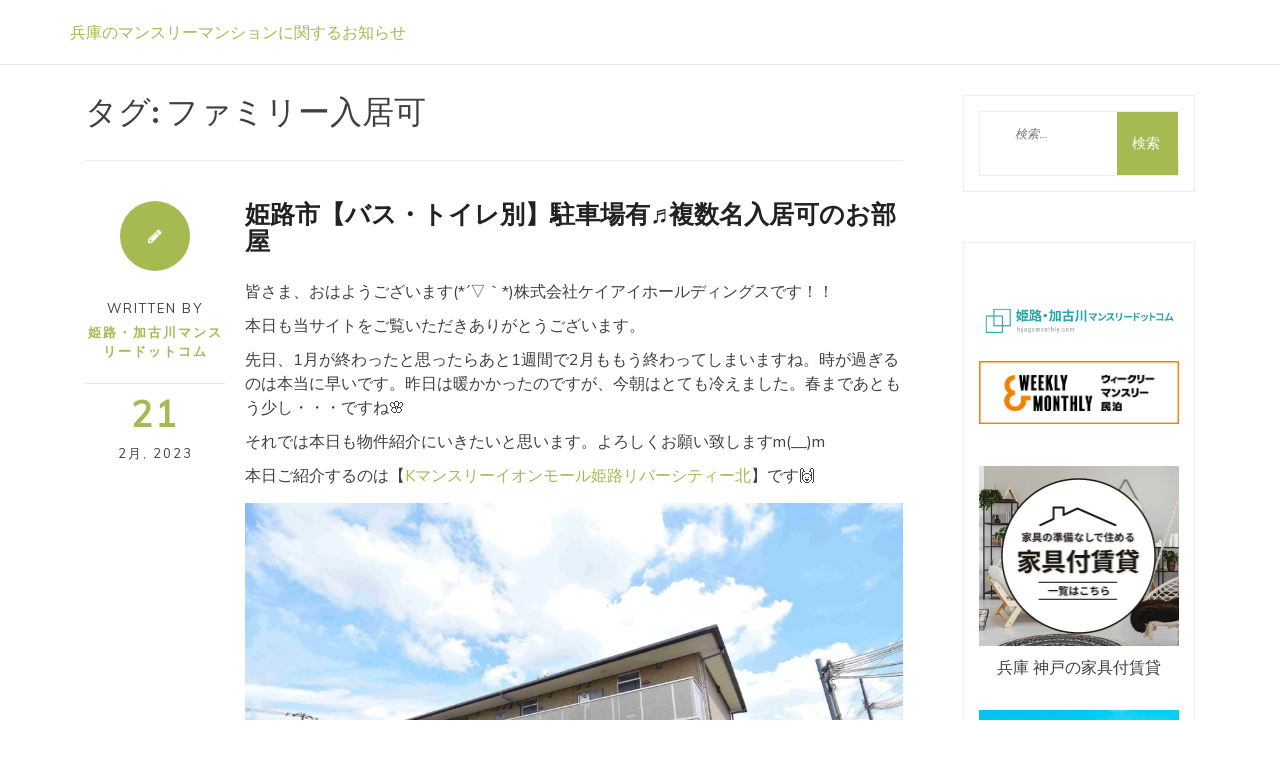

--- FILE ---
content_type: text/html; charset=UTF-8
request_url: https://hyogo-m.mnw-life.com/tag/%E3%83%95%E3%82%A1%E3%83%9F%E3%83%AA%E3%83%BC%E5%85%A5%E5%B1%85%E5%8F%AF/
body_size: 13684
content:
<!DOCTYPE html>
<html dir="ltr" lang="ja" prefix="og: https://ogp.me/ns#" class="boxed">
<head>
<script data-ad-client="ca-pub-2869867879816334" async src="https://pagead2.googlesyndication.com/pagead/js/adsbygoogle.js"></script>
<meta charset="UTF-8">
<meta name="viewport" content="width=device-width, initial-scale=1">
<link rel="profile" href="http://gmpg.org/xfn/11">

<title>ファミリー入居可 | 兵庫のマンスリーマンションに関するお知らせ</title>

		<!-- All in One SEO 4.9.3 - aioseo.com -->
	<meta name="robots" content="max-image-preview:large" />
	<link rel="canonical" href="https://hyogo-m.mnw-life.com/tag/%e3%83%95%e3%82%a1%e3%83%9f%e3%83%aa%e3%83%bc%e5%85%a5%e5%b1%85%e5%8f%af/" />
	<meta name="generator" content="All in One SEO (AIOSEO) 4.9.3" />
		<script type="application/ld+json" class="aioseo-schema">
			{"@context":"https:\/\/schema.org","@graph":[{"@type":"BreadcrumbList","@id":"https:\/\/hyogo-m.mnw-life.com\/tag\/%E3%83%95%E3%82%A1%E3%83%9F%E3%83%AA%E3%83%BC%E5%85%A5%E5%B1%85%E5%8F%AF\/#breadcrumblist","itemListElement":[{"@type":"ListItem","@id":"https:\/\/hyogo-m.mnw-life.com#listItem","position":1,"name":"Home","item":"https:\/\/hyogo-m.mnw-life.com","nextItem":{"@type":"ListItem","@id":"https:\/\/hyogo-m.mnw-life.com\/tag\/%e3%83%95%e3%82%a1%e3%83%9f%e3%83%aa%e3%83%bc%e5%85%a5%e5%b1%85%e5%8f%af\/#listItem","name":"\u30d5\u30a1\u30df\u30ea\u30fc\u5165\u5c45\u53ef"}},{"@type":"ListItem","@id":"https:\/\/hyogo-m.mnw-life.com\/tag\/%e3%83%95%e3%82%a1%e3%83%9f%e3%83%aa%e3%83%bc%e5%85%a5%e5%b1%85%e5%8f%af\/#listItem","position":2,"name":"\u30d5\u30a1\u30df\u30ea\u30fc\u5165\u5c45\u53ef","previousItem":{"@type":"ListItem","@id":"https:\/\/hyogo-m.mnw-life.com#listItem","name":"Home"}}]},{"@type":"CollectionPage","@id":"https:\/\/hyogo-m.mnw-life.com\/tag\/%E3%83%95%E3%82%A1%E3%83%9F%E3%83%AA%E3%83%BC%E5%85%A5%E5%B1%85%E5%8F%AF\/#collectionpage","url":"https:\/\/hyogo-m.mnw-life.com\/tag\/%E3%83%95%E3%82%A1%E3%83%9F%E3%83%AA%E3%83%BC%E5%85%A5%E5%B1%85%E5%8F%AF\/","name":"\u30d5\u30a1\u30df\u30ea\u30fc\u5165\u5c45\u53ef | \u5175\u5eab\u306e\u30de\u30f3\u30b9\u30ea\u30fc\u30de\u30f3\u30b7\u30e7\u30f3\u306b\u95a2\u3059\u308b\u304a\u77e5\u3089\u305b","inLanguage":"ja","isPartOf":{"@id":"https:\/\/hyogo-m.mnw-life.com\/#website"},"breadcrumb":{"@id":"https:\/\/hyogo-m.mnw-life.com\/tag\/%E3%83%95%E3%82%A1%E3%83%9F%E3%83%AA%E3%83%BC%E5%85%A5%E5%B1%85%E5%8F%AF\/#breadcrumblist"}},{"@type":"Organization","@id":"https:\/\/hyogo-m.mnw-life.com\/#organization","name":"\u5175\u5eab\u306e\u30de\u30f3\u30b9\u30ea\u30fc\u30de\u30f3\u30b7\u30e7\u30f3\u306b\u95a2\u3059\u308b\u304a\u77e5\u3089\u305b","url":"https:\/\/hyogo-m.mnw-life.com\/"},{"@type":"WebSite","@id":"https:\/\/hyogo-m.mnw-life.com\/#website","url":"https:\/\/hyogo-m.mnw-life.com\/","name":"\u59eb\u8def\u30fb\u52a0\u53e4\u5ddd\u306e\u30de\u30f3\u30b9\u30ea\u30fc\u30de\u30f3\u30b7\u30e7\u30f3\u306b\u95a2\u3059\u308b\u304a\u77e5\u3089\u305b","inLanguage":"ja","publisher":{"@id":"https:\/\/hyogo-m.mnw-life.com\/#organization"}}]}
		</script>
		<!-- All in One SEO -->


<!-- Google Tag Manager for WordPress by gtm4wp.com -->
<script data-cfasync="false" data-pagespeed-no-defer>
	var gtm4wp_datalayer_name = "dataLayer";
	var dataLayer = dataLayer || [];
</script>
<!-- End Google Tag Manager for WordPress by gtm4wp.com --><link rel='dns-prefetch' href='//fonts.googleapis.com' />
<link rel="alternate" type="application/rss+xml" title="兵庫のマンスリーマンションに関するお知らせ &raquo; フィード" href="https://hyogo-m.mnw-life.com/feed/" />
<link rel="alternate" type="application/rss+xml" title="兵庫のマンスリーマンションに関するお知らせ &raquo; コメントフィード" href="https://hyogo-m.mnw-life.com/comments/feed/" />
<link rel="alternate" type="application/rss+xml" title="兵庫のマンスリーマンションに関するお知らせ &raquo; ファミリー入居可 タグのフィード" href="https://hyogo-m.mnw-life.com/tag/%e3%83%95%e3%82%a1%e3%83%9f%e3%83%aa%e3%83%bc%e5%85%a5%e5%b1%85%e5%8f%af/feed/" />
<style id='wp-img-auto-sizes-contain-inline-css' type='text/css'>
img:is([sizes=auto i],[sizes^="auto," i]){contain-intrinsic-size:3000px 1500px}
/*# sourceURL=wp-img-auto-sizes-contain-inline-css */
</style>
<style id='wp-emoji-styles-inline-css' type='text/css'>

	img.wp-smiley, img.emoji {
		display: inline !important;
		border: none !important;
		box-shadow: none !important;
		height: 1em !important;
		width: 1em !important;
		margin: 0 0.07em !important;
		vertical-align: -0.1em !important;
		background: none !important;
		padding: 0 !important;
	}
/*# sourceURL=wp-emoji-styles-inline-css */
</style>
<style id='wp-block-library-inline-css' type='text/css'>
:root{--wp-block-synced-color:#7a00df;--wp-block-synced-color--rgb:122,0,223;--wp-bound-block-color:var(--wp-block-synced-color);--wp-editor-canvas-background:#ddd;--wp-admin-theme-color:#007cba;--wp-admin-theme-color--rgb:0,124,186;--wp-admin-theme-color-darker-10:#006ba1;--wp-admin-theme-color-darker-10--rgb:0,107,160.5;--wp-admin-theme-color-darker-20:#005a87;--wp-admin-theme-color-darker-20--rgb:0,90,135;--wp-admin-border-width-focus:2px}@media (min-resolution:192dpi){:root{--wp-admin-border-width-focus:1.5px}}.wp-element-button{cursor:pointer}:root .has-very-light-gray-background-color{background-color:#eee}:root .has-very-dark-gray-background-color{background-color:#313131}:root .has-very-light-gray-color{color:#eee}:root .has-very-dark-gray-color{color:#313131}:root .has-vivid-green-cyan-to-vivid-cyan-blue-gradient-background{background:linear-gradient(135deg,#00d084,#0693e3)}:root .has-purple-crush-gradient-background{background:linear-gradient(135deg,#34e2e4,#4721fb 50%,#ab1dfe)}:root .has-hazy-dawn-gradient-background{background:linear-gradient(135deg,#faaca8,#dad0ec)}:root .has-subdued-olive-gradient-background{background:linear-gradient(135deg,#fafae1,#67a671)}:root .has-atomic-cream-gradient-background{background:linear-gradient(135deg,#fdd79a,#004a59)}:root .has-nightshade-gradient-background{background:linear-gradient(135deg,#330968,#31cdcf)}:root .has-midnight-gradient-background{background:linear-gradient(135deg,#020381,#2874fc)}:root{--wp--preset--font-size--normal:16px;--wp--preset--font-size--huge:42px}.has-regular-font-size{font-size:1em}.has-larger-font-size{font-size:2.625em}.has-normal-font-size{font-size:var(--wp--preset--font-size--normal)}.has-huge-font-size{font-size:var(--wp--preset--font-size--huge)}.has-text-align-center{text-align:center}.has-text-align-left{text-align:left}.has-text-align-right{text-align:right}.has-fit-text{white-space:nowrap!important}#end-resizable-editor-section{display:none}.aligncenter{clear:both}.items-justified-left{justify-content:flex-start}.items-justified-center{justify-content:center}.items-justified-right{justify-content:flex-end}.items-justified-space-between{justify-content:space-between}.screen-reader-text{border:0;clip-path:inset(50%);height:1px;margin:-1px;overflow:hidden;padding:0;position:absolute;width:1px;word-wrap:normal!important}.screen-reader-text:focus{background-color:#ddd;clip-path:none;color:#444;display:block;font-size:1em;height:auto;left:5px;line-height:normal;padding:15px 23px 14px;text-decoration:none;top:5px;width:auto;z-index:100000}html :where(.has-border-color){border-style:solid}html :where([style*=border-top-color]){border-top-style:solid}html :where([style*=border-right-color]){border-right-style:solid}html :where([style*=border-bottom-color]){border-bottom-style:solid}html :where([style*=border-left-color]){border-left-style:solid}html :where([style*=border-width]){border-style:solid}html :where([style*=border-top-width]){border-top-style:solid}html :where([style*=border-right-width]){border-right-style:solid}html :where([style*=border-bottom-width]){border-bottom-style:solid}html :where([style*=border-left-width]){border-left-style:solid}html :where(img[class*=wp-image-]){height:auto;max-width:100%}:where(figure){margin:0 0 1em}html :where(.is-position-sticky){--wp-admin--admin-bar--position-offset:var(--wp-admin--admin-bar--height,0px)}@media screen and (max-width:600px){html :where(.is-position-sticky){--wp-admin--admin-bar--position-offset:0px}}

/*# sourceURL=wp-block-library-inline-css */
</style><style id='wp-block-image-inline-css' type='text/css'>
.wp-block-image>a,.wp-block-image>figure>a{display:inline-block}.wp-block-image img{box-sizing:border-box;height:auto;max-width:100%;vertical-align:bottom}@media not (prefers-reduced-motion){.wp-block-image img.hide{visibility:hidden}.wp-block-image img.show{animation:show-content-image .4s}}.wp-block-image[style*=border-radius] img,.wp-block-image[style*=border-radius]>a{border-radius:inherit}.wp-block-image.has-custom-border img{box-sizing:border-box}.wp-block-image.aligncenter{text-align:center}.wp-block-image.alignfull>a,.wp-block-image.alignwide>a{width:100%}.wp-block-image.alignfull img,.wp-block-image.alignwide img{height:auto;width:100%}.wp-block-image .aligncenter,.wp-block-image .alignleft,.wp-block-image .alignright,.wp-block-image.aligncenter,.wp-block-image.alignleft,.wp-block-image.alignright{display:table}.wp-block-image .aligncenter>figcaption,.wp-block-image .alignleft>figcaption,.wp-block-image .alignright>figcaption,.wp-block-image.aligncenter>figcaption,.wp-block-image.alignleft>figcaption,.wp-block-image.alignright>figcaption{caption-side:bottom;display:table-caption}.wp-block-image .alignleft{float:left;margin:.5em 1em .5em 0}.wp-block-image .alignright{float:right;margin:.5em 0 .5em 1em}.wp-block-image .aligncenter{margin-left:auto;margin-right:auto}.wp-block-image :where(figcaption){margin-bottom:1em;margin-top:.5em}.wp-block-image.is-style-circle-mask img{border-radius:9999px}@supports ((-webkit-mask-image:none) or (mask-image:none)) or (-webkit-mask-image:none){.wp-block-image.is-style-circle-mask img{border-radius:0;-webkit-mask-image:url('data:image/svg+xml;utf8,<svg viewBox="0 0 100 100" xmlns="http://www.w3.org/2000/svg"><circle cx="50" cy="50" r="50"/></svg>');mask-image:url('data:image/svg+xml;utf8,<svg viewBox="0 0 100 100" xmlns="http://www.w3.org/2000/svg"><circle cx="50" cy="50" r="50"/></svg>');mask-mode:alpha;-webkit-mask-position:center;mask-position:center;-webkit-mask-repeat:no-repeat;mask-repeat:no-repeat;-webkit-mask-size:contain;mask-size:contain}}:root :where(.wp-block-image.is-style-rounded img,.wp-block-image .is-style-rounded img){border-radius:9999px}.wp-block-image figure{margin:0}.wp-lightbox-container{display:flex;flex-direction:column;position:relative}.wp-lightbox-container img{cursor:zoom-in}.wp-lightbox-container img:hover+button{opacity:1}.wp-lightbox-container button{align-items:center;backdrop-filter:blur(16px) saturate(180%);background-color:#5a5a5a40;border:none;border-radius:4px;cursor:zoom-in;display:flex;height:20px;justify-content:center;opacity:0;padding:0;position:absolute;right:16px;text-align:center;top:16px;width:20px;z-index:100}@media not (prefers-reduced-motion){.wp-lightbox-container button{transition:opacity .2s ease}}.wp-lightbox-container button:focus-visible{outline:3px auto #5a5a5a40;outline:3px auto -webkit-focus-ring-color;outline-offset:3px}.wp-lightbox-container button:hover{cursor:pointer;opacity:1}.wp-lightbox-container button:focus{opacity:1}.wp-lightbox-container button:focus,.wp-lightbox-container button:hover,.wp-lightbox-container button:not(:hover):not(:active):not(.has-background){background-color:#5a5a5a40;border:none}.wp-lightbox-overlay{box-sizing:border-box;cursor:zoom-out;height:100vh;left:0;overflow:hidden;position:fixed;top:0;visibility:hidden;width:100%;z-index:100000}.wp-lightbox-overlay .close-button{align-items:center;cursor:pointer;display:flex;justify-content:center;min-height:40px;min-width:40px;padding:0;position:absolute;right:calc(env(safe-area-inset-right) + 16px);top:calc(env(safe-area-inset-top) + 16px);z-index:5000000}.wp-lightbox-overlay .close-button:focus,.wp-lightbox-overlay .close-button:hover,.wp-lightbox-overlay .close-button:not(:hover):not(:active):not(.has-background){background:none;border:none}.wp-lightbox-overlay .lightbox-image-container{height:var(--wp--lightbox-container-height);left:50%;overflow:hidden;position:absolute;top:50%;transform:translate(-50%,-50%);transform-origin:top left;width:var(--wp--lightbox-container-width);z-index:9999999999}.wp-lightbox-overlay .wp-block-image{align-items:center;box-sizing:border-box;display:flex;height:100%;justify-content:center;margin:0;position:relative;transform-origin:0 0;width:100%;z-index:3000000}.wp-lightbox-overlay .wp-block-image img{height:var(--wp--lightbox-image-height);min-height:var(--wp--lightbox-image-height);min-width:var(--wp--lightbox-image-width);width:var(--wp--lightbox-image-width)}.wp-lightbox-overlay .wp-block-image figcaption{display:none}.wp-lightbox-overlay button{background:none;border:none}.wp-lightbox-overlay .scrim{background-color:#fff;height:100%;opacity:.9;position:absolute;width:100%;z-index:2000000}.wp-lightbox-overlay.active{visibility:visible}@media not (prefers-reduced-motion){.wp-lightbox-overlay.active{animation:turn-on-visibility .25s both}.wp-lightbox-overlay.active img{animation:turn-on-visibility .35s both}.wp-lightbox-overlay.show-closing-animation:not(.active){animation:turn-off-visibility .35s both}.wp-lightbox-overlay.show-closing-animation:not(.active) img{animation:turn-off-visibility .25s both}.wp-lightbox-overlay.zoom.active{animation:none;opacity:1;visibility:visible}.wp-lightbox-overlay.zoom.active .lightbox-image-container{animation:lightbox-zoom-in .4s}.wp-lightbox-overlay.zoom.active .lightbox-image-container img{animation:none}.wp-lightbox-overlay.zoom.active .scrim{animation:turn-on-visibility .4s forwards}.wp-lightbox-overlay.zoom.show-closing-animation:not(.active){animation:none}.wp-lightbox-overlay.zoom.show-closing-animation:not(.active) .lightbox-image-container{animation:lightbox-zoom-out .4s}.wp-lightbox-overlay.zoom.show-closing-animation:not(.active) .lightbox-image-container img{animation:none}.wp-lightbox-overlay.zoom.show-closing-animation:not(.active) .scrim{animation:turn-off-visibility .4s forwards}}@keyframes show-content-image{0%{visibility:hidden}99%{visibility:hidden}to{visibility:visible}}@keyframes turn-on-visibility{0%{opacity:0}to{opacity:1}}@keyframes turn-off-visibility{0%{opacity:1;visibility:visible}99%{opacity:0;visibility:visible}to{opacity:0;visibility:hidden}}@keyframes lightbox-zoom-in{0%{transform:translate(calc((-100vw + var(--wp--lightbox-scrollbar-width))/2 + var(--wp--lightbox-initial-left-position)),calc(-50vh + var(--wp--lightbox-initial-top-position))) scale(var(--wp--lightbox-scale))}to{transform:translate(-50%,-50%) scale(1)}}@keyframes lightbox-zoom-out{0%{transform:translate(-50%,-50%) scale(1);visibility:visible}99%{visibility:visible}to{transform:translate(calc((-100vw + var(--wp--lightbox-scrollbar-width))/2 + var(--wp--lightbox-initial-left-position)),calc(-50vh + var(--wp--lightbox-initial-top-position))) scale(var(--wp--lightbox-scale));visibility:hidden}}
/*# sourceURL=https://hyogo-m.mnw-life.com/wp/wp-includes/blocks/image/style.min.css */
</style>
<style id='wp-block-paragraph-inline-css' type='text/css'>
.is-small-text{font-size:.875em}.is-regular-text{font-size:1em}.is-large-text{font-size:2.25em}.is-larger-text{font-size:3em}.has-drop-cap:not(:focus):first-letter{float:left;font-size:8.4em;font-style:normal;font-weight:100;line-height:.68;margin:.05em .1em 0 0;text-transform:uppercase}body.rtl .has-drop-cap:not(:focus):first-letter{float:none;margin-left:.1em}p.has-drop-cap.has-background{overflow:hidden}:root :where(p.has-background){padding:1.25em 2.375em}:where(p.has-text-color:not(.has-link-color)) a{color:inherit}p.has-text-align-left[style*="writing-mode:vertical-lr"],p.has-text-align-right[style*="writing-mode:vertical-rl"]{rotate:180deg}
/*# sourceURL=https://hyogo-m.mnw-life.com/wp/wp-includes/blocks/paragraph/style.min.css */
</style>
<style id='global-styles-inline-css' type='text/css'>
:root{--wp--preset--aspect-ratio--square: 1;--wp--preset--aspect-ratio--4-3: 4/3;--wp--preset--aspect-ratio--3-4: 3/4;--wp--preset--aspect-ratio--3-2: 3/2;--wp--preset--aspect-ratio--2-3: 2/3;--wp--preset--aspect-ratio--16-9: 16/9;--wp--preset--aspect-ratio--9-16: 9/16;--wp--preset--color--black: #000000;--wp--preset--color--cyan-bluish-gray: #abb8c3;--wp--preset--color--white: #ffffff;--wp--preset--color--pale-pink: #f78da7;--wp--preset--color--vivid-red: #cf2e2e;--wp--preset--color--luminous-vivid-orange: #ff6900;--wp--preset--color--luminous-vivid-amber: #fcb900;--wp--preset--color--light-green-cyan: #7bdcb5;--wp--preset--color--vivid-green-cyan: #00d084;--wp--preset--color--pale-cyan-blue: #8ed1fc;--wp--preset--color--vivid-cyan-blue: #0693e3;--wp--preset--color--vivid-purple: #9b51e0;--wp--preset--gradient--vivid-cyan-blue-to-vivid-purple: linear-gradient(135deg,rgb(6,147,227) 0%,rgb(155,81,224) 100%);--wp--preset--gradient--light-green-cyan-to-vivid-green-cyan: linear-gradient(135deg,rgb(122,220,180) 0%,rgb(0,208,130) 100%);--wp--preset--gradient--luminous-vivid-amber-to-luminous-vivid-orange: linear-gradient(135deg,rgb(252,185,0) 0%,rgb(255,105,0) 100%);--wp--preset--gradient--luminous-vivid-orange-to-vivid-red: linear-gradient(135deg,rgb(255,105,0) 0%,rgb(207,46,46) 100%);--wp--preset--gradient--very-light-gray-to-cyan-bluish-gray: linear-gradient(135deg,rgb(238,238,238) 0%,rgb(169,184,195) 100%);--wp--preset--gradient--cool-to-warm-spectrum: linear-gradient(135deg,rgb(74,234,220) 0%,rgb(151,120,209) 20%,rgb(207,42,186) 40%,rgb(238,44,130) 60%,rgb(251,105,98) 80%,rgb(254,248,76) 100%);--wp--preset--gradient--blush-light-purple: linear-gradient(135deg,rgb(255,206,236) 0%,rgb(152,150,240) 100%);--wp--preset--gradient--blush-bordeaux: linear-gradient(135deg,rgb(254,205,165) 0%,rgb(254,45,45) 50%,rgb(107,0,62) 100%);--wp--preset--gradient--luminous-dusk: linear-gradient(135deg,rgb(255,203,112) 0%,rgb(199,81,192) 50%,rgb(65,88,208) 100%);--wp--preset--gradient--pale-ocean: linear-gradient(135deg,rgb(255,245,203) 0%,rgb(182,227,212) 50%,rgb(51,167,181) 100%);--wp--preset--gradient--electric-grass: linear-gradient(135deg,rgb(202,248,128) 0%,rgb(113,206,126) 100%);--wp--preset--gradient--midnight: linear-gradient(135deg,rgb(2,3,129) 0%,rgb(40,116,252) 100%);--wp--preset--font-size--small: 13px;--wp--preset--font-size--medium: 20px;--wp--preset--font-size--large: 36px;--wp--preset--font-size--x-large: 42px;--wp--preset--spacing--20: 0.44rem;--wp--preset--spacing--30: 0.67rem;--wp--preset--spacing--40: 1rem;--wp--preset--spacing--50: 1.5rem;--wp--preset--spacing--60: 2.25rem;--wp--preset--spacing--70: 3.38rem;--wp--preset--spacing--80: 5.06rem;--wp--preset--shadow--natural: 6px 6px 9px rgba(0, 0, 0, 0.2);--wp--preset--shadow--deep: 12px 12px 50px rgba(0, 0, 0, 0.4);--wp--preset--shadow--sharp: 6px 6px 0px rgba(0, 0, 0, 0.2);--wp--preset--shadow--outlined: 6px 6px 0px -3px rgb(255, 255, 255), 6px 6px rgb(0, 0, 0);--wp--preset--shadow--crisp: 6px 6px 0px rgb(0, 0, 0);}:where(.is-layout-flex){gap: 0.5em;}:where(.is-layout-grid){gap: 0.5em;}body .is-layout-flex{display: flex;}.is-layout-flex{flex-wrap: wrap;align-items: center;}.is-layout-flex > :is(*, div){margin: 0;}body .is-layout-grid{display: grid;}.is-layout-grid > :is(*, div){margin: 0;}:where(.wp-block-columns.is-layout-flex){gap: 2em;}:where(.wp-block-columns.is-layout-grid){gap: 2em;}:where(.wp-block-post-template.is-layout-flex){gap: 1.25em;}:where(.wp-block-post-template.is-layout-grid){gap: 1.25em;}.has-black-color{color: var(--wp--preset--color--black) !important;}.has-cyan-bluish-gray-color{color: var(--wp--preset--color--cyan-bluish-gray) !important;}.has-white-color{color: var(--wp--preset--color--white) !important;}.has-pale-pink-color{color: var(--wp--preset--color--pale-pink) !important;}.has-vivid-red-color{color: var(--wp--preset--color--vivid-red) !important;}.has-luminous-vivid-orange-color{color: var(--wp--preset--color--luminous-vivid-orange) !important;}.has-luminous-vivid-amber-color{color: var(--wp--preset--color--luminous-vivid-amber) !important;}.has-light-green-cyan-color{color: var(--wp--preset--color--light-green-cyan) !important;}.has-vivid-green-cyan-color{color: var(--wp--preset--color--vivid-green-cyan) !important;}.has-pale-cyan-blue-color{color: var(--wp--preset--color--pale-cyan-blue) !important;}.has-vivid-cyan-blue-color{color: var(--wp--preset--color--vivid-cyan-blue) !important;}.has-vivid-purple-color{color: var(--wp--preset--color--vivid-purple) !important;}.has-black-background-color{background-color: var(--wp--preset--color--black) !important;}.has-cyan-bluish-gray-background-color{background-color: var(--wp--preset--color--cyan-bluish-gray) !important;}.has-white-background-color{background-color: var(--wp--preset--color--white) !important;}.has-pale-pink-background-color{background-color: var(--wp--preset--color--pale-pink) !important;}.has-vivid-red-background-color{background-color: var(--wp--preset--color--vivid-red) !important;}.has-luminous-vivid-orange-background-color{background-color: var(--wp--preset--color--luminous-vivid-orange) !important;}.has-luminous-vivid-amber-background-color{background-color: var(--wp--preset--color--luminous-vivid-amber) !important;}.has-light-green-cyan-background-color{background-color: var(--wp--preset--color--light-green-cyan) !important;}.has-vivid-green-cyan-background-color{background-color: var(--wp--preset--color--vivid-green-cyan) !important;}.has-pale-cyan-blue-background-color{background-color: var(--wp--preset--color--pale-cyan-blue) !important;}.has-vivid-cyan-blue-background-color{background-color: var(--wp--preset--color--vivid-cyan-blue) !important;}.has-vivid-purple-background-color{background-color: var(--wp--preset--color--vivid-purple) !important;}.has-black-border-color{border-color: var(--wp--preset--color--black) !important;}.has-cyan-bluish-gray-border-color{border-color: var(--wp--preset--color--cyan-bluish-gray) !important;}.has-white-border-color{border-color: var(--wp--preset--color--white) !important;}.has-pale-pink-border-color{border-color: var(--wp--preset--color--pale-pink) !important;}.has-vivid-red-border-color{border-color: var(--wp--preset--color--vivid-red) !important;}.has-luminous-vivid-orange-border-color{border-color: var(--wp--preset--color--luminous-vivid-orange) !important;}.has-luminous-vivid-amber-border-color{border-color: var(--wp--preset--color--luminous-vivid-amber) !important;}.has-light-green-cyan-border-color{border-color: var(--wp--preset--color--light-green-cyan) !important;}.has-vivid-green-cyan-border-color{border-color: var(--wp--preset--color--vivid-green-cyan) !important;}.has-pale-cyan-blue-border-color{border-color: var(--wp--preset--color--pale-cyan-blue) !important;}.has-vivid-cyan-blue-border-color{border-color: var(--wp--preset--color--vivid-cyan-blue) !important;}.has-vivid-purple-border-color{border-color: var(--wp--preset--color--vivid-purple) !important;}.has-vivid-cyan-blue-to-vivid-purple-gradient-background{background: var(--wp--preset--gradient--vivid-cyan-blue-to-vivid-purple) !important;}.has-light-green-cyan-to-vivid-green-cyan-gradient-background{background: var(--wp--preset--gradient--light-green-cyan-to-vivid-green-cyan) !important;}.has-luminous-vivid-amber-to-luminous-vivid-orange-gradient-background{background: var(--wp--preset--gradient--luminous-vivid-amber-to-luminous-vivid-orange) !important;}.has-luminous-vivid-orange-to-vivid-red-gradient-background{background: var(--wp--preset--gradient--luminous-vivid-orange-to-vivid-red) !important;}.has-very-light-gray-to-cyan-bluish-gray-gradient-background{background: var(--wp--preset--gradient--very-light-gray-to-cyan-bluish-gray) !important;}.has-cool-to-warm-spectrum-gradient-background{background: var(--wp--preset--gradient--cool-to-warm-spectrum) !important;}.has-blush-light-purple-gradient-background{background: var(--wp--preset--gradient--blush-light-purple) !important;}.has-blush-bordeaux-gradient-background{background: var(--wp--preset--gradient--blush-bordeaux) !important;}.has-luminous-dusk-gradient-background{background: var(--wp--preset--gradient--luminous-dusk) !important;}.has-pale-ocean-gradient-background{background: var(--wp--preset--gradient--pale-ocean) !important;}.has-electric-grass-gradient-background{background: var(--wp--preset--gradient--electric-grass) !important;}.has-midnight-gradient-background{background: var(--wp--preset--gradient--midnight) !important;}.has-small-font-size{font-size: var(--wp--preset--font-size--small) !important;}.has-medium-font-size{font-size: var(--wp--preset--font-size--medium) !important;}.has-large-font-size{font-size: var(--wp--preset--font-size--large) !important;}.has-x-large-font-size{font-size: var(--wp--preset--font-size--x-large) !important;}
/*# sourceURL=global-styles-inline-css */
</style>

<style id='classic-theme-styles-inline-css' type='text/css'>
/*! This file is auto-generated */
.wp-block-button__link{color:#fff;background-color:#32373c;border-radius:9999px;box-shadow:none;text-decoration:none;padding:calc(.667em + 2px) calc(1.333em + 2px);font-size:1.125em}.wp-block-file__button{background:#32373c;color:#fff;text-decoration:none}
/*# sourceURL=/wp-includes/css/classic-themes.min.css */
</style>
<link rel='stylesheet' id='penman-googleapis-css' href='//fonts.googleapis.com/css?family=Muli:300,400|Source+Sans+Pro:600,700' type='text/css' media='all' />
<link rel='stylesheet' id='fontawesome-css' href='https://hyogo-m.mnw-life.com/wp/wp-content/themes/dotcom/assets/framework/Font-Awesome/css/font-awesome.min.css?ver=4.5.0' type='text/css' media='all' />
<link rel='stylesheet' id='bootstrap-css' href='https://hyogo-m.mnw-life.com/wp/wp-content/themes/dotcom/assets/framework/bootstrap/css/bootstrap.min.css?ver=4.5.0' type='text/css' media='all' />
<link rel='stylesheet' id='owl-carousel-css' href='https://hyogo-m.mnw-life.com/wp/wp-content/themes/dotcom/assets/framework/owl-carousel/owl.carousel.css?ver=4.5.0' type='text/css' media='all' />
<link rel='stylesheet' id='penman-style-css' href='https://hyogo-m.mnw-life.com/wp/wp-content/themes/dotcom/style.css?ver=6.9' type='text/css' media='all' />
<style id='penman-style-inline-css' type='text/css'>
 .site-title a, .main-navigation ul li.current-menu-item a, a:visited, a:focus, a:active, a, .authorinfo .entry-meta .date-day
                  {

                      color: #a5ba51;

                   }

                   .a:hover, .main-navigation ul li a:hover, h1.site-title a:hover, a:hover,.nav-links .nav-next a:hover,.widget ul li a:hover
                  {

                      color: #89933b;

                   }

                  .nav-links .nav-previous a, .nav-links .nav-next a, button, input[type='button'], input[type='reset'], input[type='submit'], .widget .search-submit,.more-area a

                  {

                      background: #a5ba51;

                   }

                  .nav-links .nav-previous a:hover, .nav-links .nav-next a:hover, button:hover, input[type='button']:hover, input[type='reset']:hover, input[type='submit']:hover, .widget .search-submit:hover,.more-area a:hover,.widget_meta ul li a:hover

                  {

                      background: #89933b;

                      color: #ffffff;

                   }

                   .widget_categories li a::before, .widget_recent_entries li a::before, .widget_archive li a::before, .widget_categories li a::before

                  {

                      color: #a5ba51;

                   }

                  
/*# sourceURL=penman-style-inline-css */
</style>
<script type="text/javascript" src="https://hyogo-m.mnw-life.com/wp/wp-includes/js/jquery/jquery.min.js?ver=3.7.1" id="jquery-core-js"></script>
<script type="text/javascript" src="https://hyogo-m.mnw-life.com/wp/wp-includes/js/jquery/jquery-migrate.min.js?ver=3.4.1" id="jquery-migrate-js"></script>
<script type="text/javascript" src="https://hyogo-m.mnw-life.com/wp/wp-content/themes/dotcom/assets/framework/bootstrap/js/bootstrap.min.js?ver=4.5.0" id="bootstrap-js"></script>
<script type="text/javascript" src="https://hyogo-m.mnw-life.com/wp/wp-content/themes/dotcom/assets/framework/owl-carousel/owl.carousel.min.js?ver=4.5.0" id="owl-carousel-js"></script>
<script type="text/javascript" src="https://hyogo-m.mnw-life.com/wp/wp-content/themes/dotcom/assets/js/scripts.js?ver=4.5.0" id="scripts-js"></script>
<link rel="https://api.w.org/" href="https://hyogo-m.mnw-life.com/wp-json/" /><link rel="alternate" title="JSON" type="application/json" href="https://hyogo-m.mnw-life.com/wp-json/wp/v2/tags/314" /><link rel="EditURI" type="application/rsd+xml" title="RSD" href="https://hyogo-m.mnw-life.com/wp/xmlrpc.php?rsd" />
<meta name="generator" content="WordPress 6.9" />

<!-- Google Tag Manager for WordPress by gtm4wp.com -->
<!-- GTM Container placement set to automatic -->
<script data-cfasync="false" data-pagespeed-no-defer>
	var dataLayer_content = {"pagePostType":"post","pagePostType2":"tag-post"};
	dataLayer.push( dataLayer_content );
</script>
<script data-cfasync="false" data-pagespeed-no-defer>
(function(w,d,s,l,i){w[l]=w[l]||[];w[l].push({'gtm.start':
new Date().getTime(),event:'gtm.js'});var f=d.getElementsByTagName(s)[0],
j=d.createElement(s),dl=l!='dataLayer'?'&l='+l:'';j.async=true;j.src=
'//www.googletagmanager.com/gtm.js?id='+i+dl;f.parentNode.insertBefore(j,f);
})(window,document,'script','dataLayer','GTM-WXF4RTV');
</script>
<!-- End Google Tag Manager for WordPress by gtm4wp.com --></head>

<body class="archive tag tag-314 wp-theme-dotcom group-blog hfeed right-sidebar">
<div id="page">
	<a class="skip-link screen-reader-text" href="#content">Skip to content</a>
	<header id="masthead" class="site-header" role="banner">
		<div class="container">
			<div class="row">
				<nav id="site-navigation" class="main-navigation navbar" role="navigation">
						<!-- Brand and toggle get grouped for better mobile display -->
						<div class="navbar-header">
							<button type="button" class="navbar-toggle collapsed" data-toggle="collapse" data-target="#bs-example-navbar-collapse-1" aria-expanded="false">
								<span class="sr-only">Toggle navigation</span>
								<span class="icon-bar"></span>
								<span class="icon-bar"></span>
								<span class="icon-bar"></span>
							</button>
					    <div class="penman-logo">		
									 
							 
						 </div>	 

                         								<p class="site-title"><a href="https://hyogo-m.mnw-life.com/" rel="home">兵庫のマンスリーマンションに関するお知らせ</a></p>
														</div>

						<!-- Collect the nav links, forms, and other content for toggling -->
						<div class="collapse navbar-collapse" id="bs-example-navbar-collapse-1">
							<div id="primary-menu" class="menu"></div>
						</div><!-- /.navbar-collapse -->
				</nav>
			</div>
		</div>


		<nav  class="main-navigation" role="navigation">

		</nav><!-- #site-navigation -->
	</header><!-- #masthead -->
		<div id="content" class="site-content">
		<div class="container">
			<div class="row">	<div id="primary" class="content-area col-md-9 right-s-bar ">
		<main id="main" class="site-main" role="main">

		
			<header class="page-header">
				<h1 class="page-title">タグ: <span>ファミリー入居可</span></h1>			</header><!-- .page-header -->

			
<article id="post-2074" class="post-2074 post type-post status-publish format-standard hentry category-1 tag-313 tag-303 tag-311 tag-300 tag-304 tag-314 tag-312 tag-302 tag-310 tag-301 tag-177 tag-45 tag-40 tag-16 tag-179 tag-180 tag-62 tag-178 tag-47 tag-299 tag-67">
	<div class="penman-post-wrapper">
	   <!--post thumbnal options-->
		<div class="penman-post-thumb post-thumb">
			<a href="https://hyogo-m.mnw-life.com/2023/02/21/%e5%a7%ab%e8%b7%af%e5%b8%82%e3%80%90%e3%83%90%e3%82%b9%e3%83%bb%e3%83%88%e3%82%a4%e3%83%ac%e5%88%a5%e3%80%91%e9%a7%90%e8%bb%8a%e5%a0%b4%e6%9c%89%e2%99%ac%e8%a4%87%e6%95%b0%e5%90%8d%e5%85%a5%e5%b1%85/">
			 			</a>
		</div><!-- .post-thumb-->
		<div class="penman-postcontent">
			<div class="penman-post-left">
				<div class="penman-post-icon-wrapper">
                    
                    
                  		<i class="fa fa-pencil"></i>	

                			
				</div>
				<div class="authorinfo">
										<div class="entry-meta">
						<span class="post-by"> Written by <span class="author vcard"><a class="url fn n" href="https://hyogo-m.mnw-life.com/author/hyogo_staff/">姫路・加古川マンスリードットコム</a></span></span><span class="date-day">21</span><span class="date-month">2月</span>, <span class="date-year">2023</span>					</div><!-- .entry-meta -->
									</div>
			</div>
			<header class="entry-header">
				<h2 class="entry-title"><a href="https://hyogo-m.mnw-life.com/2023/02/21/%e5%a7%ab%e8%b7%af%e5%b8%82%e3%80%90%e3%83%90%e3%82%b9%e3%83%bb%e3%83%88%e3%82%a4%e3%83%ac%e5%88%a5%e3%80%91%e9%a7%90%e8%bb%8a%e5%a0%b4%e6%9c%89%e2%99%ac%e8%a4%87%e6%95%b0%e5%90%8d%e5%85%a5%e5%b1%85/" rel="bookmark">姫路市【バス・トイレ別】駐車場有♬複数名入居可のお部屋</a></h2>			</header><!-- .entry-header -->

			<div class="entry-content">
				
<p>皆さま、おはようございます(*´▽｀*)株式会社ケイアイホールディングスです！！</p>



<p>本日も当サイトをご覧いただきありがとうございます。</p>



<p>先日、1月が終わったと思ったらあと1週間で2月ももう終わってしまいますね。時が過ぎるのは本当に早いです。昨日は暖かかったのですが、今朝はとても冷えました。春まであともう少し・・・ですね🌸</p>



<p>それでは本日も物件紹介にいきたいと思います。よろしくお願い致しますm(__)m</p>



<p>本日ご紹介するのは【<a href="https://hyogomonthly.com/srch/?cm=v&amp;id=488022">Kマンスリーイオンモール姫路リバーシティー北</a>】です🙌</p>



<figure class="wp-block-image size-large"><img fetchpriority="high" decoding="async" width="1024" height="683" src="https://hyogo-m.mnw-life.com/wp/wp-content/uploads/2023/02/5ba897d6d697425ab4b38f14e988b482-10-1024x683.png" alt="" class="wp-image-2075" srcset="https://hyogo-m.mnw-life.com/wp/wp-content/uploads/2023/02/5ba897d6d697425ab4b38f14e988b482-10-1024x683.png 1024w, https://hyogo-m.mnw-life.com/wp/wp-content/uploads/2023/02/5ba897d6d697425ab4b38f14e988b482-10-300x200.png 300w, https://hyogo-m.mnw-life.com/wp/wp-content/uploads/2023/02/5ba897d6d697425ab4b38f14e988b482-10-768x512.png 768w, https://hyogo-m.mnw-life.com/wp/wp-content/uploads/2023/02/5ba897d6d697425ab4b38f14e988b482-10.png 1200w" sizes="(max-width: 1024px) 100vw, 1024px" /></figure>



<p>JR亀山駅まで徒歩圏内にあり、駐車場のご用意もできますので普段から車で移動される方にもおすすめな物件です。</p>



<p>1日3,000円~ご利用可能✨✨</p>



<figure class="wp-block-image size-large"><img decoding="async" width="1024" height="683" src="https://hyogo-m.mnw-life.com/wp/wp-content/uploads/2023/02/5ba897d6d697425ab4b38f14e988b482-11-1024x683.png" alt="" class="wp-image-2076" srcset="https://hyogo-m.mnw-life.com/wp/wp-content/uploads/2023/02/5ba897d6d697425ab4b38f14e988b482-11-1024x683.png 1024w, https://hyogo-m.mnw-life.com/wp/wp-content/uploads/2023/02/5ba897d6d697425ab4b38f14e988b482-11-300x200.png 300w, https://hyogo-m.mnw-life.com/wp/wp-content/uploads/2023/02/5ba897d6d697425ab4b38f14e988b482-11-768x512.png 768w, https://hyogo-m.mnw-life.com/wp/wp-content/uploads/2023/02/5ba897d6d697425ab4b38f14e988b482-11.png 1200w" sizes="(max-width: 1024px) 100vw, 1024px" /></figure>



<figure class="wp-block-image size-large"><img decoding="async" width="1024" height="683" src="https://hyogo-m.mnw-life.com/wp/wp-content/uploads/2023/02/5ba897d6d697425ab4b38f14e988b482-12-1024x683.png" alt="" class="wp-image-2077" srcset="https://hyogo-m.mnw-life.com/wp/wp-content/uploads/2023/02/5ba897d6d697425ab4b38f14e988b482-12-1024x683.png 1024w, https://hyogo-m.mnw-life.com/wp/wp-content/uploads/2023/02/5ba897d6d697425ab4b38f14e988b482-12-300x200.png 300w, https://hyogo-m.mnw-life.com/wp/wp-content/uploads/2023/02/5ba897d6d697425ab4b38f14e988b482-12-768x512.png 768w, https://hyogo-m.mnw-life.com/wp/wp-content/uploads/2023/02/5ba897d6d697425ab4b38f14e988b482-12.png 1200w" sizes="(max-width: 1024px) 100vw, 1024px" /></figure>



<p>1LDKのお部屋になります。</p>



<p>机とイスもありますので、在宅ワークや勉強するときに便利ですね。</p>



<p>スタンドミラーもありますのでお出かけ前のチェックもバッチリ👌</p>



<figure class="wp-block-image size-large"><img loading="lazy" decoding="async" width="1024" height="683" src="https://hyogo-m.mnw-life.com/wp/wp-content/uploads/2023/02/5ba897d6d697425ab4b38f14e988b482-13-1024x683.png" alt="" class="wp-image-2078" srcset="https://hyogo-m.mnw-life.com/wp/wp-content/uploads/2023/02/5ba897d6d697425ab4b38f14e988b482-13-1024x683.png 1024w, https://hyogo-m.mnw-life.com/wp/wp-content/uploads/2023/02/5ba897d6d697425ab4b38f14e988b482-13-300x200.png 300w, https://hyogo-m.mnw-life.com/wp/wp-content/uploads/2023/02/5ba897d6d697425ab4b38f14e988b482-13-768x512.png 768w, https://hyogo-m.mnw-life.com/wp/wp-content/uploads/2023/02/5ba897d6d697425ab4b38f14e988b482-13.png 1200w" sizes="auto, (max-width: 1024px) 100vw, 1024px" /></figure>



<figure class="wp-block-image size-large"><img loading="lazy" decoding="async" width="1024" height="683" src="https://hyogo-m.mnw-life.com/wp/wp-content/uploads/2023/02/5ba897d6d697425ab4b38f14e988b482-14-1024x683.png" alt="" class="wp-image-2079" srcset="https://hyogo-m.mnw-life.com/wp/wp-content/uploads/2023/02/5ba897d6d697425ab4b38f14e988b482-14-1024x683.png 1024w, https://hyogo-m.mnw-life.com/wp/wp-content/uploads/2023/02/5ba897d6d697425ab4b38f14e988b482-14-300x200.png 300w, https://hyogo-m.mnw-life.com/wp/wp-content/uploads/2023/02/5ba897d6d697425ab4b38f14e988b482-14-768x512.png 768w, https://hyogo-m.mnw-life.com/wp/wp-content/uploads/2023/02/5ba897d6d697425ab4b38f14e988b482-14.png 1200w" sizes="auto, (max-width: 1024px) 100vw, 1024px" /></figure>



<p>お風呂とトイレは別々。</p>



<p>独立洗面台がありますのでお風呂上りや朝の支度がストレスなくできそうです！</p>



<figure class="wp-block-image size-large"><img loading="lazy" decoding="async" width="1024" height="683" src="https://hyogo-m.mnw-life.com/wp/wp-content/uploads/2023/02/5ba897d6d697425ab4b38f14e988b482-15-1024x683.png" alt="" class="wp-image-2080" srcset="https://hyogo-m.mnw-life.com/wp/wp-content/uploads/2023/02/5ba897d6d697425ab4b38f14e988b482-15-1024x683.png 1024w, https://hyogo-m.mnw-life.com/wp/wp-content/uploads/2023/02/5ba897d6d697425ab4b38f14e988b482-15-300x200.png 300w, https://hyogo-m.mnw-life.com/wp/wp-content/uploads/2023/02/5ba897d6d697425ab4b38f14e988b482-15-768x512.png 768w, https://hyogo-m.mnw-life.com/wp/wp-content/uploads/2023/02/5ba897d6d697425ab4b38f14e988b482-15.png 1200w" sizes="auto, (max-width: 1024px) 100vw, 1024px" /></figure>



<p>嬉しいカウンターキッチン♬</p>



<p>2口ガスコンロに調理スペースもしっかりとありますので料理もはかどりそうです！！</p>



<p id="block-5c2f5731-c3d7-45f8-be9a-bae1c2617c0f">長期滞在や出張のご予定がある方、法人様、学生さん、在宅ワークでのご利用も大歓迎</p>



<p id="block-6022d51a-e49a-4baa-aa5d-b4c0e8826bf0">手続き簡単！保証人なし！</p>



<p>弊社ではご成約頂いた方からの先着順になりますので、ご了承くださいませ?‍</p>

			</div><!-- .entry-content -->
			<footer>
							<div class="more-area">
					<a href="https://hyogo-m.mnw-life.com/2023/02/21/%e5%a7%ab%e8%b7%af%e5%b8%82%e3%80%90%e3%83%90%e3%82%b9%e3%83%bb%e3%83%88%e3%82%a4%e3%83%ac%e5%88%a5%e3%80%91%e9%a7%90%e8%bb%8a%e5%a0%b4%e6%9c%89%e2%99%ac%e8%a4%87%e6%95%b0%e5%90%8d%e5%85%a5%e5%b1%85/">
					Read More <i class="fa fa-angle-double-right"></i></a>
				</div>
	  				<hr>
				</footer>
	    		
			<footer class="entry-footer">
				<span class="cat-links"><i class="fa fa-folder-open"></i>Posted in <a href="https://hyogo-m.mnw-life.com/category/%e6%9c%aa%e5%88%86%e9%a1%9e/" rel="category tag">未分類</a></span><span class="tags-links"><i class="fa fa-tag" aria-hidden="true"></i>Tagged <a href="https://hyogo-m.mnw-life.com/tag/%e3%82%a6%e3%82%a3%e3%83%bc%e3%82%af%e3%83%aa%e3%83%bc%e3%83%9e%e3%83%b3%e3%82%b7%e3%83%a7%e3%83%b3%e5%85%b5%e5%ba%ab/" rel="tag">ウィークリーマンション兵庫</a>, <a href="https://hyogo-m.mnw-life.com/tag/%e3%82%a6%e3%82%a3%e3%83%bc%e3%82%af%e3%83%aa%e3%83%bc%e3%83%9e%e3%83%b3%e3%82%b7%e3%83%a7%e3%83%b3%e5%a7%ab%e8%b7%af/" rel="tag">ウィークリーマンション姫路</a>, <a href="https://hyogo-m.mnw-life.com/tag/%e3%82%a6%e3%82%a3%e3%83%bc%e3%82%af%e3%83%aa%e3%83%bc%e5%85%b5%e5%ba%ab/" rel="tag">ウィークリー兵庫</a>, <a href="https://hyogo-m.mnw-life.com/tag/%e3%82%a6%e3%82%a3%e3%83%bc%e3%82%af%e3%83%aa%e3%83%bc%e5%a7%ab%e8%b7%af/" rel="tag">ウィークリー姫路</a>, <a href="https://hyogo-m.mnw-life.com/tag/%e3%83%90%e3%82%b9%e3%83%88%e3%82%a4%e3%83%ac%e5%88%a5/" rel="tag">バストイレ別</a>, <a href="https://hyogo-m.mnw-life.com/tag/%e3%83%95%e3%82%a1%e3%83%9f%e3%83%aa%e3%83%bc%e5%85%a5%e5%b1%85%e5%8f%af/" rel="tag">ファミリー入居可</a>, <a href="https://hyogo-m.mnw-life.com/tag/%e3%83%9e%e3%83%b3%e3%82%b9%e3%83%aa%e3%83%bc%e3%83%9e%e3%83%b3%e3%82%b7%e3%83%a7%e3%83%b3%e5%85%b5%e5%ba%ab/" rel="tag">マンスリーマンション兵庫</a>, <a href="https://hyogo-m.mnw-life.com/tag/%e3%83%9e%e3%83%b3%e3%82%b9%e3%83%aa%e3%83%bc%e3%83%9e%e3%83%b3%e3%82%b7%e3%83%a7%e3%83%b3%e5%a7%ab%e8%b7%af/" rel="tag">マンスリーマンション姫路</a>, <a href="https://hyogo-m.mnw-life.com/tag/%e3%83%9e%e3%83%b3%e3%82%b9%e3%83%aa%e3%83%bc%e5%85%b5%e5%ba%ab/" rel="tag">マンスリー兵庫</a>, <a href="https://hyogo-m.mnw-life.com/tag/%e3%83%9e%e3%83%b3%e3%82%b9%e3%83%aa%e3%83%bc%e5%a7%ab%e8%b7%af/" rel="tag">マンスリー姫路</a>, <a href="https://hyogo-m.mnw-life.com/tag/%e5%85%b5%e5%ba%ab%e3%82%a6%e3%82%a3%e3%83%bc%e3%82%af%e3%83%aa%e3%83%bc/" rel="tag">兵庫ウィークリー</a>, <a href="https://hyogo-m.mnw-life.com/tag/%e5%85%b5%e5%ba%ab%e3%82%a6%e3%82%a3%e3%83%bc%e3%82%af%e3%83%aa%e3%83%bc%e3%83%9e%e3%83%b3%e3%82%b7%e3%83%a7%e3%83%b3/" rel="tag">兵庫ウィークリーマンション</a>, <a href="https://hyogo-m.mnw-life.com/tag/%e5%85%b5%e5%ba%ab%e3%83%9e%e3%83%b3%e3%82%b9%e3%83%aa%e3%83%bc/" rel="tag">兵庫マンスリー</a>, <a href="https://hyogo-m.mnw-life.com/tag/%e5%85%b5%e5%ba%ab%e3%83%9e%e3%83%b3%e3%82%b9%e3%83%aa%e3%83%bc%e3%83%9e%e3%83%b3%e3%82%b7%e3%83%a7%e3%83%b3/" rel="tag">兵庫マンスリーマンション</a>, <a href="https://hyogo-m.mnw-life.com/tag/%e5%a7%ab%e8%b7%af%e3%82%a6%e3%82%a3%e3%83%bc%e3%82%af%e3%83%aa%e3%83%bc/" rel="tag">姫路ウィークリー</a>, <a href="https://hyogo-m.mnw-life.com/tag/%e5%a7%ab%e8%b7%af%e3%82%a6%e3%82%a3%e3%83%bc%e3%82%af%e3%83%aa%e3%83%bc%e3%83%9e%e3%83%b3%e3%82%b7%e3%83%a7%e3%83%b3/" rel="tag">姫路ウィークリーマンション</a>, <a href="https://hyogo-m.mnw-life.com/tag/%e5%a7%ab%e8%b7%af%e3%83%9e%e3%83%b3%e3%82%b9%e3%83%aa%e3%83%bc/" rel="tag">姫路マンスリー</a>, <a href="https://hyogo-m.mnw-life.com/tag/%e5%a7%ab%e8%b7%af%e3%83%9e%e3%83%b3%e3%82%b9%e3%83%aa%e3%83%bc%e3%83%9e%e3%83%b3%e3%82%b7%e3%83%a7%e3%83%b3/" rel="tag">姫路マンスリーマンション</a>, <a href="https://hyogo-m.mnw-life.com/tag/%e5%ae%b6%e5%85%b7%e5%ae%b6%e9%9b%bb%e4%bb%98%e3%81%8d/" rel="tag">家具家電付き</a>, <a href="https://hyogo-m.mnw-life.com/tag/%e6%b0%b4%e9%81%93%e5%85%89%e7%86%b1%e8%b2%bb%e7%84%a1%e6%96%99/" rel="tag">水道光熱費無料</a>, <a href="https://hyogo-m.mnw-life.com/tag/%e9%a7%90%e8%bb%8a%e5%a0%b4%e5%ae%8c%e5%82%99/" rel="tag">駐車場完備</a></span>			</footer><!-- .entry-footer -->
		
		</div>
	</div>
</article><!-- #post-## -->

		</main><!-- #main -->
	</div><!-- #primary -->


<aside id="secondary" class="col-md-3 widget-area left-s-bar" role="complementary">
	<section id="search-4" class="widget widget_search"><form role="search" method="get" class="search-form" action="https://hyogo-m.mnw-life.com/">
				<label>
					<span class="screen-reader-text">検索:</span>
					<input type="search" class="search-field" placeholder="検索&hellip;" value="" name="s" />
				</label>
				<input type="submit" class="search-submit" value="検索" />
			</form></section><section id="text-3" class="widget widget_text">			<div class="textwidget"><p>&nbsp;</p>
<p><a href="https://hyogomonthly.com/" target="_blank" rel="noopener"><img loading="lazy" decoding="async" class="alignnone size-medium wp-image-1810" src="http://hyogo-m.mnw-life.com/wp/wp-content/uploads/2022/05/hyogomonthly-1.png" alt="" width="300" height="95" /></a></p>
<p><a href="https://weeklyandmonthly.com/hyogo/kobe/" target="_blank rel="><img decoding="async" src="https://hyogo-m.mnw-life.com/wp/wp-content/themes/dotcom/assets/img/wnm.jpg" alt="神戸のウィークリー・マンスリーマンションはこちら" /></a><!--
<a href="https://hyogomonthly.com/" target="_blank rel="noopner"><img decoding="async" src="https://hyogo-m.mnw-life.com/wp/wp-content/uploads/2019/06/logo_md.png" alt="兵庫マンスリードットコム"></a>--></p>
<p>&nbsp;</p>
<p><a style="font-size: 12px;" href="https://hyogomonthly.com/rent-setup/" target="_blank" rel="noopener"><img decoding="async" src="http://hyogo-m.mnw-life.com/wp/wp-content/uploads/2022/03/3.jpg" alt="兵庫 神戸　家具付賃貸" /></a></p>
<p><center>兵庫 神戸の家具付賃貸</center>&nbsp;</p>
<p><a style="font-size: 12px;" href="https://hyogomonthly.com/landmarks/" target="_blank" rel="noopener"><img decoding="async" src="http://hyogo-m.mnw-life.com/wp/wp-content/uploads/2022/03/land03.jpg" alt="兵庫・神戸・三宮の大学・病院・企業周辺から探す" /></a></p>
<p><center>兵庫・神戸・三宮の大学・病院周辺から探す</center>&nbsp;</p>
<p><strong>人気エリアのお部屋を探す</strong></p>
<p><a href="https://hyogomonthly.com/srch/pref_28/city_28201/" target="_blank" rel="noopener">▼兵庫県姫路市のお部屋を探す</a></p>
<p><a href="https://hyogomonthly.com/srch/pref_28/city_28212/" target="_blank" rel="noopener">▼兵庫県赤穂市のお部屋を探す</a></p>
<p><a href="https://hyogomonthly.com/srch/pref_28/city_28210/" target="_blank" rel="noopener">▼兵庫県加古川市のお部屋を探す</a></p>
</div>
		</section>
		<section id="recent-posts-4" class="widget widget_recent_entries">
		<h2 class="widget-title"><span>最近の投稿</span></h2>
		<ul>
											<li>
					<a href="https://hyogo-m.mnw-life.com/2024/12/06/%e2%98%86%e2%98%86%e2%98%86%e5%b9%b4%e6%9c%ab%e5%b9%b4%e5%a7%8b%e4%bc%91%e6%a5%ad%e3%81%ae%e3%81%8a%e7%9f%a5%e3%82%89%e3%81%9b%e2%98%86%e2%98%86%e2%98%86/">☆☆☆年末年始休業のお知らせ☆☆☆</a>
									</li>
											<li>
					<a href="https://hyogo-m.mnw-life.com/2024/09/24/%e4%b8%89%e5%ae%ae%e9%a7%85%e3%81%be%e3%81%a7%e5%be%92%e6%ad%a96%e5%88%86%e2%98%86%e5%bd%a1%e3%80%902%e5%90%8d%e5%85%a5%e5%b1%85%e5%8f%af%e3%80%91%e3%82%bb%e3%82%ad%e3%83%a5%e3%83%aa%e3%83%86%e3%82%a3/">三宮駅まで徒歩6分☆彡【2名入居可】セキュリティ充実♬</a>
									</li>
											<li>
					<a href="https://hyogo-m.mnw-life.com/2024/09/13/%e5%ba%83%e3%80%852ldk%e3%81%94%e5%ae%b6%e6%97%8f%e5%90%91%e3%81%91%e3%81%ae%e7%89%a9%e4%bb%b6%e3%81%a7%e3%81%99%e2%98%86%e5%bd%a1k%e3%83%9e%e3%83%b3%e3%82%b9%e3%83%aa%e3%83%bc%e5%a7%ab%e8%b7%af/">姫路白浜町八家駅前【広々2LDK】4名入居可☆彡</a>
									</li>
											<li>
					<a href="https://hyogo-m.mnw-life.com/2024/09/05/%e4%b8%89%e3%83%8e%e5%ae%ae%e9%a7%85%e3%81%8b%e3%82%89%e5%be%92%e6%ad%a9%ef%bc%97%e5%88%86%e2%98%86%e5%bd%a1%e3%80%90%e3%83%90%e3%82%b9%e3%83%bb%e3%83%88%e3%82%a4%e3%83%ac%e5%88%a5%e3%80%91%e3%82%aa/">三ノ宮駅から徒歩７分☆彡【バス・トイレ別】オートロック</a>
									</li>
											<li>
					<a href="https://hyogo-m.mnw-life.com/2024/08/23/%e5%a7%ab%e8%b7%af%e9%a7%85%e3%81%be%e3%81%a7%e5%be%92%e6%ad%a95%e5%88%86%e2%98%86%e5%bd%a1%e3%82%aa%e3%83%bc%e3%83%88%e3%83%ad%e3%83%83%e3%82%af%e3%83%bb%e3%82%a8%e3%83%ac%e3%83%99%e3%83%bc%e3%82%bf/">姫路駅まで徒歩5分☆彡オートロック・エレベーター有</a>
									</li>
					</ul>

		</section><section id="categories-4" class="widget widget_categories"><h2 class="widget-title"><span>カテゴリー</span></h2>
			<ul>
					<li class="cat-item cat-item-2"><a href="https://hyogo-m.mnw-life.com/category/info/">お知らせ</a>
</li>
	<li class="cat-item cat-item-102"><a href="https://hyogo-m.mnw-life.com/category/%e3%81%8c%e3%82%93%e3%81%b0%e3%82%8d%e3%81%86%e5%85%b5%e5%ba%ab%ef%bc%81/">がんばろう兵庫！</a>
</li>
	<li class="cat-item cat-item-103"><a href="https://hyogo-m.mnw-life.com/category/%e3%81%8c%e3%82%93%e3%81%b0%e3%82%8d%e3%81%86%e7%a5%9e%e6%88%b8%ef%bc%81/">がんばろう神戸！</a>
</li>
	<li class="cat-item cat-item-3"><a href="https://hyogo-m.mnw-life.com/category/campaign/">キャンペーン情報</a>
</li>
	<li class="cat-item cat-item-31"><a href="https://hyogo-m.mnw-life.com/category/%e5%88%9d%e6%9c%9f%e8%b2%bb%e7%94%a8%e6%a0%bc%e5%ae%89%e7%89%a9%e4%bb%b6/">初期費用格安物件</a>
</li>
	<li class="cat-item cat-item-29"><a href="https://hyogo-m.mnw-life.com/category/%e5%8a%a0%e5%8f%a4%e5%b7%9d%e5%b8%82%e3%82%a8%e3%83%aa%e3%82%a2/">加古川市エリア</a>
</li>
	<li class="cat-item cat-item-26"><a href="https://hyogo-m.mnw-life.com/category/%e5%8a%a0%e6%9d%b1%e5%b8%82%e3%82%a8%e3%83%aa%e3%82%a2/">加東市エリア</a>
</li>
	<li class="cat-item cat-item-27"><a href="https://hyogo-m.mnw-life.com/category/%e5%a7%ab%e8%b7%af%e5%b8%82%e3%82%a8%e3%83%aa%e3%82%a2/">姫路市エリア</a>
</li>
	<li class="cat-item cat-item-30"><a href="https://hyogo-m.mnw-life.com/category/%e5%ae%b6%e5%85%b7%e5%ae%b6%e9%9b%bb%e4%bb%98%e3%81%8d%e7%89%a9%e4%bb%b6/">家具家電付き物件</a>
</li>
	<li class="cat-item cat-item-4"><a href="https://hyogo-m.mnw-life.com/category/new/">新規物件</a>
</li>
	<li class="cat-item cat-item-1"><a href="https://hyogo-m.mnw-life.com/category/%e6%9c%aa%e5%88%86%e9%a1%9e/">未分類</a>
</li>
	<li class="cat-item cat-item-5"><a href="https://hyogo-m.mnw-life.com/category/introduce/">物件紹介</a>
</li>
	<li class="cat-item cat-item-25"><a href="https://hyogo-m.mnw-life.com/category/%e7%a5%9e%e6%88%b8%e5%b8%82%e3%82%a8%e3%83%aa%e3%82%a2/">神戸市エリア</a>
</li>
	<li class="cat-item cat-item-28"><a href="https://hyogo-m.mnw-life.com/category/%e8%a5%bf%e5%ae%ae%e5%b8%82%e3%82%a8%e3%83%aa%e3%82%a2/">西宮市エリア</a>
</li>
			</ul>

			</section><section id="archives-4" class="widget widget_archive"><h2 class="widget-title"><span>アーカイブ</span></h2>
			<ul>
					<li><a href='https://hyogo-m.mnw-life.com/2024/12/'>2024年12月</a></li>
	<li><a href='https://hyogo-m.mnw-life.com/2024/09/'>2024年9月</a></li>
	<li><a href='https://hyogo-m.mnw-life.com/2024/08/'>2024年8月</a></li>
	<li><a href='https://hyogo-m.mnw-life.com/2024/07/'>2024年7月</a></li>
	<li><a href='https://hyogo-m.mnw-life.com/2024/06/'>2024年6月</a></li>
	<li><a href='https://hyogo-m.mnw-life.com/2024/04/'>2024年4月</a></li>
	<li><a href='https://hyogo-m.mnw-life.com/2023/11/'>2023年11月</a></li>
	<li><a href='https://hyogo-m.mnw-life.com/2023/05/'>2023年5月</a></li>
	<li><a href='https://hyogo-m.mnw-life.com/2023/04/'>2023年4月</a></li>
	<li><a href='https://hyogo-m.mnw-life.com/2023/02/'>2023年2月</a></li>
	<li><a href='https://hyogo-m.mnw-life.com/2023/01/'>2023年1月</a></li>
	<li><a href='https://hyogo-m.mnw-life.com/2022/12/'>2022年12月</a></li>
	<li><a href='https://hyogo-m.mnw-life.com/2022/06/'>2022年6月</a></li>
	<li><a href='https://hyogo-m.mnw-life.com/2022/04/'>2022年4月</a></li>
	<li><a href='https://hyogo-m.mnw-life.com/2022/02/'>2022年2月</a></li>
	<li><a href='https://hyogo-m.mnw-life.com/2022/01/'>2022年1月</a></li>
	<li><a href='https://hyogo-m.mnw-life.com/2021/12/'>2021年12月</a></li>
	<li><a href='https://hyogo-m.mnw-life.com/2021/11/'>2021年11月</a></li>
	<li><a href='https://hyogo-m.mnw-life.com/2021/10/'>2021年10月</a></li>
	<li><a href='https://hyogo-m.mnw-life.com/2021/09/'>2021年9月</a></li>
	<li><a href='https://hyogo-m.mnw-life.com/2021/08/'>2021年8月</a></li>
	<li><a href='https://hyogo-m.mnw-life.com/2021/06/'>2021年6月</a></li>
	<li><a href='https://hyogo-m.mnw-life.com/2021/05/'>2021年5月</a></li>
	<li><a href='https://hyogo-m.mnw-life.com/2021/04/'>2021年4月</a></li>
	<li><a href='https://hyogo-m.mnw-life.com/2021/03/'>2021年3月</a></li>
	<li><a href='https://hyogo-m.mnw-life.com/2021/02/'>2021年2月</a></li>
	<li><a href='https://hyogo-m.mnw-life.com/2021/01/'>2021年1月</a></li>
	<li><a href='https://hyogo-m.mnw-life.com/2020/12/'>2020年12月</a></li>
	<li><a href='https://hyogo-m.mnw-life.com/2020/11/'>2020年11月</a></li>
	<li><a href='https://hyogo-m.mnw-life.com/2020/10/'>2020年10月</a></li>
	<li><a href='https://hyogo-m.mnw-life.com/2020/09/'>2020年9月</a></li>
	<li><a href='https://hyogo-m.mnw-life.com/2020/08/'>2020年8月</a></li>
	<li><a href='https://hyogo-m.mnw-life.com/2020/07/'>2020年7月</a></li>
	<li><a href='https://hyogo-m.mnw-life.com/2020/06/'>2020年6月</a></li>
	<li><a href='https://hyogo-m.mnw-life.com/2020/05/'>2020年5月</a></li>
	<li><a href='https://hyogo-m.mnw-life.com/2020/04/'>2020年4月</a></li>
	<li><a href='https://hyogo-m.mnw-life.com/2020/03/'>2020年3月</a></li>
	<li><a href='https://hyogo-m.mnw-life.com/2020/02/'>2020年2月</a></li>
	<li><a href='https://hyogo-m.mnw-life.com/2020/01/'>2020年1月</a></li>
	<li><a href='https://hyogo-m.mnw-life.com/2019/12/'>2019年12月</a></li>
	<li><a href='https://hyogo-m.mnw-life.com/2019/11/'>2019年11月</a></li>
	<li><a href='https://hyogo-m.mnw-life.com/2019/10/'>2019年10月</a></li>
	<li><a href='https://hyogo-m.mnw-life.com/2019/09/'>2019年9月</a></li>
	<li><a href='https://hyogo-m.mnw-life.com/2019/08/'>2019年8月</a></li>
	<li><a href='https://hyogo-m.mnw-life.com/2019/07/'>2019年7月</a></li>
	<li><a href='https://hyogo-m.mnw-life.com/2019/06/'>2019年6月</a></li>
			</ul>

			</section></aside><!-- #secondary -->
			</div><!-- #row -->
		</div><!-- #container -->
	</div><!-- #content -->

	<footer id="colophon" class="site-footer" role="contentinfo">
		
		
		<div class="site-info">
			<span class="copy-right-text">Copyright 兵庫マンスリードットコム.All right reserved.</span>
		</div><!-- .site-info -->
	</footer><!-- #colophon -->
</div><!-- #page -->

<script type="speculationrules">
{"prefetch":[{"source":"document","where":{"and":[{"href_matches":"/*"},{"not":{"href_matches":["/wp/wp-*.php","/wp/wp-admin/*","/wp/wp-content/uploads/*","/wp/wp-content/*","/wp/wp-content/plugins/*","/wp/wp-content/themes/dotcom/*","/*\\?(.+)"]}},{"not":{"selector_matches":"a[rel~=\"nofollow\"]"}},{"not":{"selector_matches":".no-prefetch, .no-prefetch a"}}]},"eagerness":"conservative"}]}
</script>
<script type="text/javascript" src="https://hyogo-m.mnw-life.com/wp/wp-content/themes/dotcom/assets/js/navigation.js?ver=20151215" id="penman-navigation-js"></script>
<script id="wp-emoji-settings" type="application/json">
{"baseUrl":"https://s.w.org/images/core/emoji/17.0.2/72x72/","ext":".png","svgUrl":"https://s.w.org/images/core/emoji/17.0.2/svg/","svgExt":".svg","source":{"concatemoji":"https://hyogo-m.mnw-life.com/wp/wp-includes/js/wp-emoji-release.min.js?ver=6.9"}}
</script>
<script type="module">
/* <![CDATA[ */
/*! This file is auto-generated */
const a=JSON.parse(document.getElementById("wp-emoji-settings").textContent),o=(window._wpemojiSettings=a,"wpEmojiSettingsSupports"),s=["flag","emoji"];function i(e){try{var t={supportTests:e,timestamp:(new Date).valueOf()};sessionStorage.setItem(o,JSON.stringify(t))}catch(e){}}function c(e,t,n){e.clearRect(0,0,e.canvas.width,e.canvas.height),e.fillText(t,0,0);t=new Uint32Array(e.getImageData(0,0,e.canvas.width,e.canvas.height).data);e.clearRect(0,0,e.canvas.width,e.canvas.height),e.fillText(n,0,0);const a=new Uint32Array(e.getImageData(0,0,e.canvas.width,e.canvas.height).data);return t.every((e,t)=>e===a[t])}function p(e,t){e.clearRect(0,0,e.canvas.width,e.canvas.height),e.fillText(t,0,0);var n=e.getImageData(16,16,1,1);for(let e=0;e<n.data.length;e++)if(0!==n.data[e])return!1;return!0}function u(e,t,n,a){switch(t){case"flag":return n(e,"\ud83c\udff3\ufe0f\u200d\u26a7\ufe0f","\ud83c\udff3\ufe0f\u200b\u26a7\ufe0f")?!1:!n(e,"\ud83c\udde8\ud83c\uddf6","\ud83c\udde8\u200b\ud83c\uddf6")&&!n(e,"\ud83c\udff4\udb40\udc67\udb40\udc62\udb40\udc65\udb40\udc6e\udb40\udc67\udb40\udc7f","\ud83c\udff4\u200b\udb40\udc67\u200b\udb40\udc62\u200b\udb40\udc65\u200b\udb40\udc6e\u200b\udb40\udc67\u200b\udb40\udc7f");case"emoji":return!a(e,"\ud83e\u1fac8")}return!1}function f(e,t,n,a){let r;const o=(r="undefined"!=typeof WorkerGlobalScope&&self instanceof WorkerGlobalScope?new OffscreenCanvas(300,150):document.createElement("canvas")).getContext("2d",{willReadFrequently:!0}),s=(o.textBaseline="top",o.font="600 32px Arial",{});return e.forEach(e=>{s[e]=t(o,e,n,a)}),s}function r(e){var t=document.createElement("script");t.src=e,t.defer=!0,document.head.appendChild(t)}a.supports={everything:!0,everythingExceptFlag:!0},new Promise(t=>{let n=function(){try{var e=JSON.parse(sessionStorage.getItem(o));if("object"==typeof e&&"number"==typeof e.timestamp&&(new Date).valueOf()<e.timestamp+604800&&"object"==typeof e.supportTests)return e.supportTests}catch(e){}return null}();if(!n){if("undefined"!=typeof Worker&&"undefined"!=typeof OffscreenCanvas&&"undefined"!=typeof URL&&URL.createObjectURL&&"undefined"!=typeof Blob)try{var e="postMessage("+f.toString()+"("+[JSON.stringify(s),u.toString(),c.toString(),p.toString()].join(",")+"));",a=new Blob([e],{type:"text/javascript"});const r=new Worker(URL.createObjectURL(a),{name:"wpTestEmojiSupports"});return void(r.onmessage=e=>{i(n=e.data),r.terminate(),t(n)})}catch(e){}i(n=f(s,u,c,p))}t(n)}).then(e=>{for(const n in e)a.supports[n]=e[n],a.supports.everything=a.supports.everything&&a.supports[n],"flag"!==n&&(a.supports.everythingExceptFlag=a.supports.everythingExceptFlag&&a.supports[n]);var t;a.supports.everythingExceptFlag=a.supports.everythingExceptFlag&&!a.supports.flag,a.supports.everything||((t=a.source||{}).concatemoji?r(t.concatemoji):t.wpemoji&&t.twemoji&&(r(t.twemoji),r(t.wpemoji)))});
//# sourceURL=https://hyogo-m.mnw-life.com/wp/wp-includes/js/wp-emoji-loader.min.js
/* ]]> */
</script>

</body>
</html>


--- FILE ---
content_type: text/html; charset=utf-8
request_url: https://www.google.com/recaptcha/api2/aframe
body_size: 183
content:
<!DOCTYPE HTML><html><head><meta http-equiv="content-type" content="text/html; charset=UTF-8"></head><body><script nonce="YHsiPB6f5u5SQp-6TT1Q9g">/** Anti-fraud and anti-abuse applications only. See google.com/recaptcha */ try{var clients={'sodar':'https://pagead2.googlesyndication.com/pagead/sodar?'};window.addEventListener("message",function(a){try{if(a.source===window.parent){var b=JSON.parse(a.data);var c=clients[b['id']];if(c){var d=document.createElement('img');d.src=c+b['params']+'&rc='+(localStorage.getItem("rc::a")?sessionStorage.getItem("rc::b"):"");window.document.body.appendChild(d);sessionStorage.setItem("rc::e",parseInt(sessionStorage.getItem("rc::e")||0)+1);localStorage.setItem("rc::h",'1769539011069');}}}catch(b){}});window.parent.postMessage("_grecaptcha_ready", "*");}catch(b){}</script></body></html>